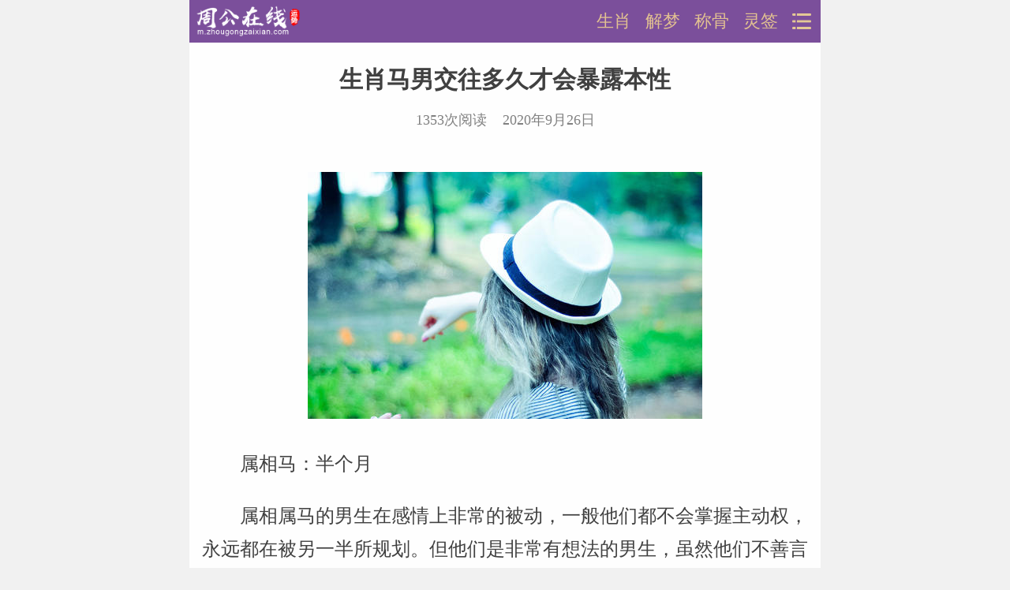

--- FILE ---
content_type: text/html; Charset=UTF-8
request_url: http://m.zhougongzaixian.com/shengxiao/show_126.html
body_size: 4130
content:

<!DOCTYPE html>

<html>
<head>
    <meta http-equiv="Content-Type" content="text/html; charset=utf-8" />
<meta name="viewport" content="width=device-width,initial-scale=1.0, minimum-scale=1.0, maximum-scale=1.0, user-scalable=no" />
<meta name="format-detection" content="telephone=no" />                     <!-- 不识别邮件和不把数字识别为电话号码 -->
<meta http-equiv="Cache-Control" content="no-siteapp" />                    <!-- 禁止百度转码 -->
<link rel="Icon" href="/Style/Images/favicon.png" />                    <!-- 浏览器图标 -->
<link rel="stylesheet" type="text/css" href="/Style/Public.css?v=29" />
<link rel="stylesheet" href="//at.alicdn.com/t/font_1137157_pnk0qfdxr4r.css" />


<script language="javascript" type="text/javascript" src="/Js/Jquery.js"></script>
<script language="javascript" type="text/javascript" src="/Js/Public.js?v=15"></script>
<script language="javascript" type="text/javascript" src="/Js/ad.js?v=28"></script>
<script>
var _hmt = _hmt || [];
(function() {
  var hm = document.createElement("script");
  hm.src = "https://hm.baidu.com/hm.js?1282dd3a72818cbbe2408d61aa53c43e";
  var s = document.getElementsByTagName("script")[0]; 
  s.parentNode.insertBefore(hm, s);
})();
</script>





    <title>生肖马男交往多久才会暴露本性__周公在线</title>
	<meta name="keywords" content="生肖马男交往多久才会暴露本性," />
    <meta name="description" content="，属相马：半个月
属相属马的男生在感情上非常的被动，一般他们都不会掌握主动权，永远都在被另一半所规划">
    <link rel="canonical" href="http://www.zhougongzaixian.com/shengxiao/show_126.html">
</head>

<body>
	<header class="Head" id="Head">
    <div class="Logo">
    	<a href="/"><img src="/Style/Images/Logo.png" alt="周公在线m.zhougongzaixian.com"></a>
    </div>
    <div class="RightNav">
        <a href="javascript:TopRightNav();" class="Move"></a>
        <a href="/chouqian/">灵签</a>
        <a href="/chenggu/">称骨</a>
        <a href="/jiemeng/">解梦</a>
        <a href="/shengxiao/">生肖</a>
    </div>
    <div class="TopNav" id="TopNav">
        <ul>
            <li><a href="/">网站首页</a></li>
            <li><a href="/jiemeng/">周公解梦</a></li>
            <li><a href="/chenggu/">称骨算命</a></li>
            <li><a href="/shengxiao/">十二生肖</a></li>
            <li><a href="/shengxiao/peidui/">生肖配对</a></li>
            <li><a href="/shengxiao/yunshi/">生肖运势</a></li>
            <li><a href="/fengshui/">风水知识</a></li>
            <li><a href="/chouqian/guanying/">观音灵签</a></li>
            <li><a href="/chouqian/caishengye/">财神灵签</a></li>
            <li><a href="/chouqian/yuelao/">月老灵签</a></li>
            <li><a href="/peidui/">姓名配对</a></li>
            <li><a href="/xingming/">姓名测试</a></li>
        </ul>
    </div>
</header>
    <article class="Body ShowBox">
    	<div class="ShowTitle">
            <h1>生肖马男交往多久才会暴露本性</h1>
            <span>
                1353次阅读&nbsp;&nbsp;&nbsp;&nbsp;2020年9月26日
            </span>
        </div>
    	<div class="ShowContent" id="ShowContent">
			
            <p class="ShowImages">
                <img src="/UpData/shengxiao/big/2020921155503.jpg" alt="生肖马男交往多久才会暴露本性" />
            </p>
            <p>属相马：半个月</p>
<p>属相属马的男生在感情上非常的被动，一般他们都不会掌握主动权，永远都在被另一半所规划。但他们是非常有想法的男生，虽然他们不善言辞，但心里却有着宽广的六合，他们不愿自己的生活被别人指手画脚，所以在往来半个月后，他们一般会无法忍受另一半对自己的管制，而挑选露出自己的本性。</p>
                <p><a href="/shengxiao/show_442.html" title="属马2022年运势及运程">属马2022年运势及运程</a></p>
				
                <p><a href="/shengxiao/show_697.html" title="马在2022年犯太岁吗 属马人在虎年运势分析">马在2022年犯太岁吗 属马人在虎年运势分析</a></p>
				
                <p><a href="/shengxiao/show_505.html" title="2022年属马犯太岁是什么意思，如何化解">2022年属马犯太岁是什么意思，如何化解</a></p>
				
                <p><a href="/shengxiao/show_116.html" title="2021年属马害太岁是什么意思？如何化解">2021年属马害太岁是什么意思？如何化解</a></p>
				
                
                
            <script language="javascript" type="text/javascript">Web_AD("test_taobao","bmf")</script>
            <div class="ShowMove" id="ShowMove" style="display:block;">
                <div class="Move_Top"></div>
                <div class="Move_Bot"><div class="Mbtn" onClick="checkMove()">展开阅读全文</div></div>
            </div>
        </div>
    </article>
    <div class="PageBox">
        <div class="PageTitle">
            <div class="TitleText" style="color:#f76e8c">猜你喜欢</div>
        </div>
        <div class="PageList">
            <ul>
                <li>
                    <a href="/shengxiao/yunshi/" title="十二生肖运势">
                        <div class="P-Pic"><img src="/Style/images/yunshi.jpg" alt="十二生肖运势" /></div>
                        <div class="P-Title">
                            <h4>你的2022年生肖运势到底如何？</h4>
                            <div class="P-Info">
                                <span class="P-Look">95218阅读</span>
                                <span class="P-Date">2025/11/5</span>
                            </div>
                        </div>
                    </a>
                </li>
                <li>
                    <a href="/shengxiao/peidui/" title="生肖配对">
                        <div class="P-Pic"><img src="/Style/images/peidui.jpg" alt="生肖配对" /></div>
                        <div class="P-Title">
                            <h4>你想知道十二生肖中，你的生肖和谁最配吗？</h4>
                            <div class="P-Info">
                                <span class="P-Look">78952阅读</span>
                                <span class="P-Date">2025/11/5</span>
                            </div>
                        </div>
                    </a>
                </li>
                <li>
                    <a href="/fengshui/show_196.html" title="运气不好化解小妙招转运最佳方法（必读）">
                        <div class="P-Pic"><img src="/UpData/fengshui/202012995639.jpg" alt="运气不好化解小妙招转运最佳方法（必读）" /></div>
                        <div class="P-Title">
                            <h4>运气不好化解小妙招转运最佳方法（必读）</h4>
                            <div class="P-Info">
                                <span class="P-Look">3868阅读</span>
                                <span class="P-Date">12月9日</span>
                            </div>
                        </div>
                    </a>
                </li>
				
                <li>
                    <a href="/fengshui/show_190.html" title="你可能还不知道红包放在枕头下也能催旺财法转运">
                        <div class="P-Pic"><img src="/UpData/fengshui/2020831132919.jpg" alt="你可能还不知道红包放在枕头下也能催旺财法转运" /></div>
                        <div class="P-Title">
                            <h4>你可能还不知道红包放在枕头下也能催旺财法转运</h4>
                            <div class="P-Info">
                                <span class="P-Look">5523阅读</span>
                                <span class="P-Date">8月31日</span>
                            </div>
                        </div>
                    </a>
                </li>
				
                <li>
                    <a href="/fengshui/show_96.html" title="影响自身财运的破财小动作">
                        <div class="P-Pic"><img src="/UpData/fengshui/2020828161336.jpg" alt="影响自身财运的破财小动作" /></div>
                        <div class="P-Title">
                            <h4>影响自身财运的破财小动作</h4>
                            <div class="P-Info">
                                <span class="P-Look">3071阅读</span>
                                <span class="P-Date">8月28日</span>
                            </div>
                        </div>
                    </a>
                </li>
				
                <li>
                    <a href="/fengshui/show_42.html" title="招财旺运的8种风水摆件">
                        <div class="P-Pic"><img src="/UpData/fengshui/2020828131958.jpg" alt="招财旺运的8种风水摆件" /></div>
                        <div class="P-Title">
                            <h4>招财旺运的8种风水摆件</h4>
                            <div class="P-Info">
                                <span class="P-Look">2796阅读</span>
                                <span class="P-Date">8月28日</span>
                            </div>
                        </div>
                    </a>
                </li>
				
            </ul>
        </div>
    </div>
    <script language="javascript" type="text/javascript">Web_AD("sjl_3","taobao")</script>
    <div class="PageBox">
        <div class="PageTitle">
            <div class="TitleText" style="color:#f76e8c">热门频道</div>
        </div>
        <div class="Bottom_Nav">
        	<ul>
                <li><a href="/shengxiao/peidui/" style="color:#F00">生肖配对</a></li>
                <li><a href="/chouqian/">抽签灵签</a></li>
                <li><a href="/chenggu/" style="color:#ff008a">称骨算命</a></li>
                <li><a href="/fengshui/">风水知识</a></li>
                <li><a href="/chouqian/guanying/">观音灵签</a></li>
                <li><a href="/chouqian/caishengye/" style="color:#009984">财神灵签</a></li>
                <li><a href="/peidui/">姓名配对</a></li>
                <li><a href="/shengxiao/yunshi/">生肖运势</a></li>
                <li><a href="/chouqian/yuelao/" style="color:#F60">月老灵签</a></li>
                <li><a href="/jiemeng/">周公解梦</a></li>
                <li><a href="/shengxiao/">十二生肖</a></li>
                <li><a href="/xingming/" style="color:#6541e9">姓名测试</a></li>
            </ul>
            <div class="Clear"></div>
        </div>
    </div>
    <script language="javascript" type="text/javascript">Web_AD("daliu","s_1")</script>
    <div class="PageBox">
        <div class="PageTitle">
            <div class="TitleText" style="color:#f76e8c">相关阅读</div>
        </div>
        <div class="Bottom_List">
        	<ul>
                
					<li style="border:0"><a href="/shengxiao/show_116.html" title="2021年属马害太岁是什么意思？如何化解">2021年属马害太岁是什么意思？如何化解</a></li>
				
					<li ><a href="/shengxiao/show_31.html" title="属马人2021年戴什么吊坠和手链">属马人2021年戴什么吊坠和手链</a></li>
				
					<li ><a href="/shengxiao/show_104.html" title="2021年属马人幸运色">2021年属马人幸运色</a></li>
				
					<li ><a href="/shengxiao/show_505.html" title="2022年属马犯太岁是什么意思，如何化解">2022年属马犯太岁是什么意思，如何化解</a></li>
				
					<li ><a href="/shengxiao/show_442.html" title="属马2022年运势及运程">属马2022年运势及运程</a></li>
				
					<li ><a href="/shengxiao/show_749.html" title="2022年生肖马两喜指什么 吉星高照收益倍增">2022年生肖马两喜指什么 吉星高照收益倍增</a></li>
				
            </ul>
            <div class="Clear"></div>
        </div>
    </div>
    <div class="PageBox">
        <div class="PageTitle">
            <div class="TitleText" style="color:#f76e8c">热门推荐</div>
        </div>
        <div class="PageList">
            <ul>
                
                <li>
                    <a href="/shengxiao/show_840.html" title="属狗的人在虎年的运势怎么样 感情圆满工作上困难多">
                        <div class="P-Pic"><img src="/UpData/shengxiao/202221523458.jpeg" alt="属狗的人在虎年的运势怎么样 感情圆满工作上困难多" /></div>
                        <div class="P-Title">
                            <h4>属狗的人在虎年的运势怎么样 感情圆满工作上困难多</h4>
                            <div class="P-Info">
                                <span class="P-Look">4568阅读</span>
                                <span class="P-Date">2月15日</span>
                            </div>
                        </div>
                    </a>
                </li>
                
                <li>
                    <a href="/shengxiao/show_839.html" title="属狗的人在虎年的运势怎么样 注意身体健康">
                        <div class="P-Pic"><img src="/UpData/shengxiao/202221523317.jpeg" alt="属狗的人在虎年的运势怎么样 注意身体健康" /></div>
                        <div class="P-Title">
                            <h4>属狗的人在虎年的运势怎么样 注意身体健康</h4>
                            <div class="P-Info">
                                <span class="P-Look">4571阅读</span>
                                <span class="P-Date">2月15日</span>
                            </div>
                        </div>
                    </a>
                </li>
                
				<li><script language="javascript" type="text/javascript">Web_AD("sjl","taobao")</script></li>
				
                <li>
                    <a href="/shengxiao/show_838.html" title="2022年生肖鸡的幸运颜色 黄色旺财运">
                        <div class="P-Pic"><img src="/UpData/shengxiao/2022214124017.jpeg" alt="2022年生肖鸡的幸运颜色 黄色旺财运" /></div>
                        <div class="P-Title">
                            <h4>2022年生肖鸡的幸运颜色 黄色旺财运</h4>
                            <div class="P-Info">
                                <span class="P-Look">4616阅读</span>
                                <span class="P-Date">2月14日</span>
                            </div>
                        </div>
                    </a>
                </li>
                
                <li>
                    <a href="/shengxiao/show_837.html" title="属猴的几点出生有福气 最好的出生月份">
                        <div class="P-Pic"><img src="/UpData/shengxiao/2022214123803.jpeg" alt="属猴的几点出生有福气 最好的出生月份" /></div>
                        <div class="P-Title">
                            <h4>属猴的几点出生有福气 最好的出生月份</h4>
                            <div class="P-Info">
                                <span class="P-Look">4853阅读</span>
                                <span class="P-Date">2月14日</span>
                            </div>
                        </div>
                    </a>
                </li>
                
                <li>
                    <a href="/shengxiao/show_836.html" title="属猴十月出生的人命运如何 事业有“红鸾”吉星拱照">
                        <div class="P-Pic"><img src="/UpData/shengxiao/2022214123641.jpeg" alt="属猴十月出生的人命运如何 事业有“红鸾”吉星拱照" /></div>
                        <div class="P-Title">
                            <h4>属猴十月出生的人命运如何 事业有“红鸾”吉星拱照</h4>
                            <div class="P-Info">
                                <span class="P-Look">4329阅读</span>
                                <span class="P-Date">2月14日</span>
                            </div>
                        </div>
                    </a>
                </li>
                
            </ul>
        </div>
    </div>
    <div class="PageBack" id="PageBack">
	<div><a href="/" title="返回首页"><i class="iconfont iconshouye"></i></a></div>
	<div><a href="javascript:float_btn();"><i class="iconfont iconzhiding"></i></a></div>
</div>
<footer class="Bttom">
    Copyright © zhougongzaixian.com Inc. All rights reserved
    <span style="display:none"><script type="text/javascript" src="https://s5.cnzz.com/z_stat.php?id=1277695170&web_id=1277695170"></script></span>
<!-- Global site tag (gtag.js) - Google Analytics -->
<script async src="https://www.googletagmanager.com/gtag/js?id=G-J0C5YXL3XW"></script>
<script>
  window.dataLayer = window.dataLayer || [];
  function gtag(){dataLayer.push(arguments);}
  gtag('js', new Date());

  gtag('config', 'G-J0C5YXL3XW');
</script>
</footer>
</body>
</html>


--- FILE ---
content_type: text/css
request_url: http://m.zhougongzaixian.com/Style/Public.css?v=29
body_size: 6406
content:
@charset "utf-8";
	@media screen and (min-width:441px) {
		:root { font-size: 60px; }
	}
	@media screen and (min-width:415px) and (max-width:440px) {
		:root { font-size: 54px; }
	}
	@media screen and (min-width:361px) and (max-width:414px) {
		:root { font-size: 47px; }
	}
	@media screen and (max-width:360px) {
		:root { font-size: 40px; }
	}
	html{margin: auto;width: 100%;max-width: 800px; min-width: 320px;}
/* Reset */
	body,div,p,ul,ol,dl,dt,dd,li,form,input,table,img,h1,h2,h3,h4,h5,h6,textarea,span{ margin:0;padding:0;font-family:'微软雅黑';}
	body, td, th{font-size:.6rem; color:#333333; }
	body {font-family: 'STHeiti', 'Microsoft YaHei', Helvetica, Arial, sans-serif;color: #404040; font-size: 0.4rem;background: #f1f1f1;}
	table{ border-collapse:collapse; border-spacing:0;}
	img{ border:0;}
	ul, ol, li{ list-style:none;}	
	textarea{ width:98%; word-break:break-all; table-layout:fixed;resize:none;padding:3px 0 0 6px;font-size:.6rem;}	
	label{ cursor:pointer;}
	input {-webkit-appearance: none;}
	
/* Link */
	a{text-decoration:none; color:#333}
	a:link{ text-decoration:none;}
	a:visited{ text-decoration:none;}
	a:hover{ text-decoration: none;}
	a:active{ text-decoration:none;}
	a.Blue:link, a.Blue:visited, a.Blue:hover, a.Blue:active { color:#0469BE;}
		
/* Layout */
	.Clear { clear:both; padding:0; margin:0; line-height:0; width:0; height:0; font-size:1px; visibility:hidden; overflow:hidden; content:"."; width:100%;}
	input::-webkit-search-cancel-button{display: none;} 

/* Head */

	.Head{width:100%;max-width:800px;min-width:320px;height:0.9rem;position: fixed; z-index:999;background:#7b4f9b;top:0;}
	.Head .Logo{height:0.9rem;float:left;}
	.Head .Logo img{height:0.7rem; margin-top:.1rem; margin-left:.1rem;}
	.Head .RightNav{float:right;}
	.Head .RightNav a{color:#FFF; font-size:.36rem;text-decoration:none; color:#e2c191; line-height:.9rem; display:block; margin-right:.3rem; float:right}
	.Head .RightNav .Move{background:url(Images/move.png) 0 0 no-repeat; background-size:100%;height:.4rem; width:.4rem; margin-top:.28rem;margin-right:.2rem;}
	.Head .TopNav{width:100%; background:#FFF; position:absolute; right:0;top:.9rem; padding:.2rem 0; display:none;}
	.Head .TopNav ul li{float:left; width:25%; height:.65rem; text-align:center; line-height:.65rem;}
	.Head .TopNav ul li a{ font-size:.36rem;}
	
	.Body{ margin-top:0.9rem}
	
	/* focus_pic */
	.slide{clear:both;position:relative;z-index:0;width:100%;max-width:800px; min-width:320px;margin:0 auto 0 auto;overflow:hidden;}
	.slide-box{ width:100%;height:100%; margin:0 auto;position:relative; overflow:hidden}
	.slide .slide-ul{position:absolute;z-index:1;left:0;width:10000px;}
	.slide .slide-ul li{float:left;display:block; text-align:center;}
	.slide .slide-ul li img{display:block;width:100%;}
	.slide .title-box{ width:96%; padding:0 2%; z-index:999; height:30px; line-height:30px; color:#fff; font-size:14px; background:linear-gradient(to top, rgba(33,33,33,0.9), rgba(33,33,33,0)); position:absolute; left:0; bottom:0;}
	.slide .circle{ float:right;}
	.slide .title{ float:left; display:inline-block;}
	.slide .circle em{ display:inline-block; width:5px; height:5px; margin-left:5px; background-color:#fff; border-radius:50%;}
	.slide .circle .active{ background-color:#f00}
	
	.Nav,.SX_Nav{background:#ffffff;padding-bottom:.2rem;}
	.Nav ul li,.SX_Nav ul li{float:left; width:20%; margin-top:.2rem;}
	.Nav ul li a,.SX_Nav ul li a{display:block; width:100%;color:#666;}
	.Nav ul li i,.SX_Nav ul li i{display:block;border-radius:20%; margin:auto; width:1rem; height:1rem; line-height:1rem; text-align:center; font-size:.7rem; color:#FFF}
	.Nav ul li span,.SX_Nav ul li span{display:block;text-align:center; width:100%;font-size:.3rem; line-height:.5rem;}
	.Nav ul li i.iconpeidui,.Nav ul li i.iconceshi{font-size:.6rem;}
	
	.SX_Nav ul li{float:left; width:16.6%; margin-top:.2rem;}
	.SX_Nav ul li a{display:block; width:100%;color:#666;}
	.SX_Nav ul li i{display:block;border-radius:30%; margin:auto; width:1rem; height:1rem; line-height:1rem; text-align:center; font-size:.7rem; color:#FFF}
	.SX_Nav ul li span{display:block;text-align:center; width:100%;font-size:.33rem; line-height:.5rem;}
	
	.PageBox{background:#ffffff; margin-top:.18rem; padding:.1rem .2rem;}
	.PageBox .PageTitle{border-bottom:1px solid #efefef; line-height:1rem;height:1rem;}
	.PageBox .PageTitle .TitleText{color:#b66fe5;float:left;height:1rem; overflow:hidden; width:20%; font-weight:bold}
	.PageBox .PageTitle .TitleNav{float:left;text-align:right;height:1rem; overflow:hidden; width:80%;}
	.PageBox .PageTitle .TitleNav span{color:#efefef; font-size:.35rem; padding:0 .1rem;}
	.PageBox .PageTitle .TitleNav a{color:#666; font-size:.35rem;}
	.PageBox .PageList ul li{display:block;height:1.8rem;padding:0.3rem 0;border-bottom:1px solid #efefef;overflow: hidden;}
	.PageBox .PageList ul li a{display:block;height:1.8rem;}
	.PageBox .PageList ul li .P-Pic{float:left;display:block;width:2.8rem;height:1.8rem; margin-right:0.24rem;overflow: hidden;}
	.PageBox .PageList ul li .P-Pic img{width:110%;}
	.PageBox .PageList ul li .P-Title{float:left; width:100%; margin-left:-3.04rem;height:1.8rem;}
	.PageBox .PageList ul li .P-Title h4{padding-left:3.2rem; font-weight:normal;font-size: 0.4rem; height:1.3rem;}
	.PageBox .PageList ul li .P-Info{padding-left:3.2rem;}
	.PageBox .PageList ul li span{display:inline-block; height:.5rem; line-height:.5rem; font-size:.25rem; color:#999}
	.PageBox .PageList ul li .P-Look{ float:left}
	.PageBox .PageList ul li .P-Date{ float:right}
	.PageBox .PageMove{height:.75rem;}
	.PageBox .PageMove a{height:.75rem; display:block; width:100%; text-align:center; line-height:.75rem; color:#ccc; font-size:.35rem;}
	
	.JieMengSearch,.ShengXiaoSearch{margin-top:.18rem;height:.8rem;}
	.JieMengSearch input.Text{float:left;width:75%;border-radius:.4rem 0 0 .4rem;border:0;background:#a675b6;height:.8rem;color:#fff; font-size:.35rem;text-indent:.3rem;}
	.JieMengSearch input.Btn{float:left; width:25%;border-radius:0 .4rem .4rem 0;border:0;background:#915da0;height:.8rem;color:#fff000;font-size:.35rem;}
	.ShengXiaoSearch select{float:left;width:37.5%;border-radius:.4rem 0 0 .4rem;border:0;background:#ff85a0;height:.8rem;color:#fff; font-size:.35rem;text-indent:.3rem;}
	.ShengXiaoSearch input.Btn{float:left; width:25%;border-radius:0 .4rem .4rem 0;border:0;background:#f76e8c;height:.8rem;color:#fffc00;font-size:.35rem;}
	.ChengGuSearch{margin-top:.18rem;height:1.8rem;}
	.ChengGuSearch input.Text{float:left;width:33%;border:0;border-radius:.4rem 0 0 .4rem;background:#88c000;height:.8rem;color:#fff; font-size:.35rem;text-indent:.3rem; margin-bottom:2px;}
	.ChengGuSearch select{float:left;width:33%;border:0;background:#88c000;height:.8rem;color:#fff; font-size:.35rem;text-indent:.2rem;margin-bottom:2px;}
	.ChengGuSearch input.Btn{float:left; width:33%;border:0;border-radius:0 .4rem .4rem 0;background:#77a800;height:.8rem;color:#fffc00;font-size:.35rem;margin-bottom:2px;}
	
	.PageBack{position:fixed;right:0;bottom:1rem; display:none; z-index:99}
	.PageBack div{width:.8rem; height:.8rem;line-height:.8rem; margin-bottom:.2rem;opacity:0.7;filter:alpha(opacity=70);border-radius:50%; background:#000; text-align:center; }
	.PageBack div i{color:#FFF;font-size:.6rem;}
	.Bttom{ height:1rem; width:100%;text-align:center; background-color:#666; color:#FFF;line-height:1rem;border-top:#999 1px solid;font-size:.3rem;}
	
	.Top_Search{height:1.4rem; background:url(Images/Top_Bg_1.jpg) left bottom no-repeat; background-size:100%; padding:.5rem;}
	.Top_Search input.Text{float:left;width:75%;border-radius:.4rem 0 0 .4rem;border:#fff 1px solid;background:#fff;height:.8rem;color:#ccc; font-size:.35rem;text-indent:.3rem;}
	.Top_Search input.Btn{float:left; width:25%;border-radius:0 .4rem .4rem 0;border:0;background:#6f4d00;height:.8rem;color:#fff;font-size:.35rem;}
	.Top_Search select{float:left;width:75%;border-radius:.4rem 0 0 .4rem;border:#fff 1px solid;background:#fff;height:.8rem;color:#999; font-size:.35rem;text-indent:.3rem;}
	.Top_Search .NoRadius{border-radius:0;}
	.Top_Search .SearchLeft{float:left; width:65%;}
	.Top_Search .SearchRight{float:right; width:35%;}
	.PageSearch{ padding:.1rem 0;}
	.PageSearch select{float:left;width:75%;border-radius:.4rem 0 0 .4rem;border:0;background:#ff85a0;height:.8rem;color:#fff; font-size:.35rem;text-indent:.3rem;}
	.PageSearch .NoRadius{border-radius:0;}
	.PageSearch input.Btn{float:left; width:25%;border-radius:0 .4rem .4rem 0;border:0;background:#f76e8c;height:.8rem;color:#fff000;font-size:.35rem;}
	
	.PageInfo{background:#fff; padding:.2rem 0;}
	.PageInfo h1,.PageInfo h2,.PageInfo h3{ font-size:.5rem; text-align:center;padding:.2rem 0; color:#f76e8c}
	.PageInfo p{ text-indent:.7rem; line-height:.6rem; font-size:.35rem; padding:0 .2rem;}
	.PageInfo .A_List{ margin-left:1%;}
	.PageInfo .A_List a{background: #fffcf8;color: #f76e8c;float: left;height:.6rem;font-size:.35rem;width:18%;text-align: center; line-height:.6rem;border-radius:.1rem;margin-left:1%; margin-bottom: .3rem; border: #f3f0eb 1px solid;text-decoration: none;}
	
	.PageBox .Test_Title{font-size:.35rem;border-bottom:#f1f1f1 1px solid; padding:.1rem 0; line-height:.7rem; color:#999}
	.PageBox .Test_Title .TitleText{color:#f76e8c; font-size:.4rem; display:block;}
	.PageBox .PageShow{font-size:.35rem; padding:.2rem 0;}
	
	.ChouQianBtn{background:#fff; margin-bottom:.2rem;}
	.ChouQianBtn .Cq_Dong{text-align:center; width:3rem; margin:auto;}
	.ChouQianBtn .Cq_Dong img{width:100%;}
	.ChouQianBtn .QianWen,.ChouQianBtn .QianBtn{text-align:center; width:100%;}
	.ChouQianBtn .QianWen img{width:20%;}
	.ChouQianBtn .QianWen span{ color:#F00;}
	.ChouQianBtn .QianBtn{ padding:.3rem 0;}
	.ChouQianBtn .QianBtn input{height:.7rem;line-height:.7rem;background: #f76e8c;border: 0;width:25%;color: #FFF;border-radius:.35rem;font-size:.4rem;}
	.ChouQianBtn .D_Js{animation:chouqian 1s ease-in-out infinite;}
	@-webkit-keyframes chouqian
	{
	0%		{transform: rotate(20deg);}
	25%		{transform: rotate(-20deg);}
	50%		{transform: rotate(20deg);}
	75%		{transform: rotate(-20deg);}
	100%	{transform: rotate(20deg);}
	}
	@keyframes chouqian
	{
	0%		{transform: rotate(20deg);}
	25%		{transform: rotate(-20deg);}
	50%		{transform: rotate(20deg);}
	75%		{transform: rotate(-20deg);}
	100%	{transform: rotate(20deg);}
	}
	
	.JM_Nav{background:#fff; padding-bottom:.2rem;}
	.JM_Nav ul li{float:left; width:20%; margin-top:.2rem;}
	.JM_Nav ul li a{display:block; width:100%;color:#666;}
	.JM_Nav ul li i{display:block;border-radius:30%; margin:auto; width:1rem; height:1rem; line-height:1rem; text-align:center; font-size:.7rem; color:#FFF}
	.JM_Nav ul li span{display:block;text-align:center; width:100%;font-size:.33rem; line-height:.5rem;}
	.JM_Nav ul li i.iconpeidui,.JM_Nav ul li i.iconceshi{font-size:.60rem;}
	.JM_Nav ul li i.iconrenwu{background:#5ba0ff}
	.JM_Nav ul li i.icondongwu{background:#bbd84a}
	.JM_Nav ul li i.iconzhiwu{background:#ff6d6d}
	.JM_Nav ul li i.iconwupin{background:#ffd100}
	.JM_Nav ul li i.iconyundong{background:#f88e66}
	.JM_Nav ul li i.iconshenghuo{background:#eb77b7}
	.JM_Nav ul li i.iconziranlei{background:#72cdc6}
	.JM_Nav ul li i.iconshenggui{background:#56a9ef}
	.JM_Nav ul li i.iconjianzhu{background:#ff6d6d}
	.JM_Nav ul li i.iconmengxiangtubiao{background:#bbd84a}
	
	.JM_Hot{background:#fff; padding:0 .2rem;}
	.JM_Hot ul li{float:left; width:30%; height:.8rem; line-height:.8rem; overflow:hidden; text-align:center;border-radius:.1rem;border:#f1f1f1 1px solid;margin:1.3%;}
	.JM_Hot ul li a{font-size:.35rem; color:#999}
	
	.SX_Top{}
	.SX_Top dl dt{float:left; width:30%}
	.SX_Top dl dt img{ width:100%;}
	.SX_Top dl dd{float:left; width:70%}
	.SX_Top dl dd .SX_Title{ padding:.1rem 0;}
	.SX_Top dl dd .SX_Title h1{font-size:.6rem; color:#ff85a0}
	.SX_Top dl dd .SX_Year{font-size:.3rem; color:#999;line-height:.5rem;}
	.SX_Top dl dd .SX_Year span{display:inline-block; width:25%;}
	.SX_Btn{height:.8rem;}
	.SX_Btn ul li{width:33.33%; float:left; height:.8rem;}
	.SX_Btn ul li a{display:block;height:.8rem; line-height:.8rem;width:95%; margin:auto; font-size:.3rem; color:#fff; background:#f88e66; text-align:center;border-radius:.1rem;}
	.SX_Show{font-size:.35rem; text-indent:.8rem; line-height:.7rem; padding:.2rem 0;border-bottom:#e2c191 1px dashed; margin-bottom:.2rem;}
	.SX_Class_Box{padding:.2rem 0;}
	.SX_Class_Box h4{float:left;width:10%;height:.55rem;line-height:.55rem;overflow: hidden;text-align: center; border-radius:.1rem;font-size:.3rem;font-weight: normal;background: #eeeeee;color: #777777;}
	.SX_Class_Box p{float:right;width:88%;font-size:.35rem;line-height:.6rem;}
	.SX_Class_Box p a{text-decoration: underline;color: #06F;font-size:.35rem;}
	
	.SX_PeiDui{background:#fff; padding:0 .2rem;}
	.SX_PeiDui h1{ text-align:center; padding:.3rem 0; font-size:.45rem;}
	.SX_PeiDui ul li{margin-top:1rem; margin-bottom:.3rem;}
	.SX_PeiDui ul li .SX_P_Top{background: #ffecec;border-radius:.1rem;position: relative; padding-left:.2rem; height:2rem;}
	.SX_PeiDui ul li .SX_Head{float:left;position:relative; top:-.7rem; width:15%; height:2.2rem;}
	.SX_PeiDui ul li .SX_Head div{width:100%;background: #f9dddd;border:#fff 2px solid;border-radius:50%;}
	.SX_PeiDui ul li .SX_Head div img{width:90%;margin:5%; display:block;}
	.SX_PeiDui ul li .SX_Head span{ width:100%; display:block; line-height:1rem; font-size:.4rem; text-align:center;}
	.SX_PeiDui ul li .SX_VS{float:left;position:relative; top:-.7rem; padding-top:1.35rem;line-height:1rem; font-size:.3rem; color:#999;height:.7rem;}
	.SX_PeiDui ul li .SX_FengShu{float:right;width:62%;}
	.SX_PeiDui ul li .SX_FengShu .SX_T_Number{font-size:.3rem;}
	.SX_PeiDui ul li .SX_FengShu .SX_T_Number strong{font-size:.7rem; color:#ff1b76; font-weight:normal;}
	.SX_PeiDui ul li .SX_FengShu .SX_T_Number .He{display:inline-block; background:#ff1b76;border-radius:1rem; color:#FFF;font-size:.3rem; padding:0 .1rem; margin-left:.2rem;}
	.SX_PeiDui ul li .SX_FengShu .SX_T_Text{font-size:.3rem;}
	.SX_PeiDui ul li .SX_R_Top{position:absolute; top:-.35rem;right:-.25rem;width:1.5rem; height:.75rem; font-size:.3rem; padding-top:.25rem; text-align:center; line-height:.75rem; color:#FFF;}
	.SX_PeiDui ul li .NanNv{ margin-top:.2rem; margin-bottom:.5rem;}
	.SX_PeiDui ul li .NanNv .DuiBi{color:#999;font-size:.35rem;}
	.SX_PeiDui ul li .NanNv .DuiBi span{display: inline-block;height:.7rem;line-height:.7rem;padding:0 .1rem;border-radius:.1rem;font-weight: bold;}
	.SX_PeiDui ul li .NanNv .Nan{background: #edf6ff;color: #47a1ff;}
	.SX_PeiDui ul li .NanNv .Nv{background: #fff4f4;color: #ed4141;}
	.SX_PeiDui ul li .NanNv p{ margin-bottom:.3rem; font-size:.35rem; margin-top:.1rem; color:#666}
	.SX_PeiDui ul li .NanNv p a{text-decoration: underline;color: #06F;font-size:.35rem;}
	.SX_A_PeiDui{background:#fff; padding:0 .2rem;}
	.SX_PeiDui_VS{height:2.8rem; background: url(Images/sxpair_card.jpg) 0 0 repeat-x;margin-top:1rem;border-radius:.2rem;position:relative;}
	.SX_PeiDui_VS .sNanBox{position:absolute;left:.5rem; top:-.7rem;width:1.8rem;}
	.SX_PeiDui_VS .sNvBox{position:absolute;right:.6rem; top:-.7rem;width:1.8rem;}
	.SX_PeiDui_VS .sNanBox .ShuXiang,.SX_PeiDui_VS .sNvBox .ShuXiang{width:1.8rem;height:1.8rem;border-radius:50%;border:#fff 2px solid; overflow:hidden;}
	.SX_PeiDui_VS .sNanBox .ShuXiang img,.SX_PeiDui_VS .sNvBox .ShuXiang img{width:1.8rem;}
	.SX_PeiDui_VS .sNanBox span,.SX_PeiDui_VS .sNvBox span{ display:block; text-align:center; font-size:.35rem; color:#FFF; width:100%;}
	.SX_PeiDui_VS .StarRating{padding:0 2.6rem; margin:auto; color:#FFF;}
	.SX_PeiDui_VS .StarRating .SRbox{width:100%; font-size:.9rem; text-align:center}
	.SX_PeiDui_VS .StarRating .SRbox span{ font-size:.3rem;}
	.SX_PeiDui_VS .StarRating .SRhe{width:100%; text-align:center;height:.6rem;}
	.SX_PeiDui_VS .StarRating .SRhe span{display:inline-block; background:#fff000;border-radius:1rem; color:#ff0000;font-size:.35rem; padding:0 .2rem; margin-left:.2rem; margin:auto; height:.6rem; line-height:.6rem; overflow:hidden;}
	.SX_PeiDui_VS .BrieflyText{text-align:center;font-size:.4rem;color:#fff; line-height:1rem;}
	
	.FS_Nav{background:#fff; padding-bottom:.2rem;}
	.FS_Nav ul li{float:left; width:16.6%; margin-top:.2rem;}
	.FS_Nav ul li a{display:block; width:100%;color:#666;}
	.FS_Nav ul li i{display:block;border-radius:30%; margin:auto; width:1rem; height:1rem; line-height:1rem; text-align:center; font-size:.7rem; color:#FFF}
	.FS_Nav ul li span{display:block;text-align:center; width:100%;font-size:.33rem; line-height:.5rem;}
	.FS_Nav ul li i.iconjujia{background:#5ba0ff}
	.FS_Nav ul li i.iconshangye{background:#bbd84a}
	.FS_Nav ul li i.iconzhaocai{background:#ff6d6d}
	.FS_Nav ul li i.iconbaohu{background:#ffd100}
	.FS_Nav ul li i.iconmubei{background:#f88e66}
	.FS_Nav ul li i.iconbagua{background:#eb77b7}
	
	.FS_Hot{background:#fff; padding:0 .2rem; overflow:hidden; padding-bottom:.2rem;}
	.FS_Hot ul li{float:left; width:22%; height:.8rem; line-height:.8rem; overflow:hidden; text-align:center;border-radius:.1rem;border:#f1f1f1 1px solid;margin:1.2%;}
	.FS_Hot ul li a{font-size:.35rem; color:#999}
	
	.LinkList{ padding-top:.2rem; width:100%;}
	.LinkList a{font-size:.25rem; display:block; width:20%; float:left; overflow:hidden; height:.6rem; line-height:.6rem; color:#999}
	
	.Paging{background:#fff;height:1rem; text-align:center; padding-top:.2rem}
	.Paging .ipBox{ display:inline-block;}
	.Paging .ipBox ul li{height:.6rem;  color:#666; float:left;margin:0 .1rem; }
	.Paging .ipBox ul li a{border-radius:.1rem;text-decoration:none; height:.6rem;line-height:.6rem; display:block; background-color:#FFF; border:#dddddd 1px solid; padding:0 .15rem;color:#666; font-size:.35rem;}
	.Paging .ipBox ul li a.Check{ background-color:#7b4f9b; color:#FFF; border:#7b4f9b 1px solid;}
	
	/* show */
	.ShowBox{padding:0 .26rem;background-color: #fefefe;}
	.ShowTitle{padding-top: 0.45rem;padding-bottom: 0.4rem; text-align:center}
	.ShowTitle h1{font-size: 0.5rem;font-weight: bold;color: #404040;line-height: 0.68rem;padding-bottom: 0.22rem;}
	.ShowTitle span{display: block; height: 0.6rem;line-height: 0.6rem;font-size: 0.3rem;color: #808080;overflow: hidden;}
	.ShowContent{font-size: 0.4rem;text-align: justify;word-wrap: break-word; padding-bottom:.5rem; overflow:hidden; position:relative;}
	.ShowContent .ShowImages{width:100%; margin:.2rem 0;text-indent:0;}
	.ShowContent .ShowImages img{max-width:100%; display:block; margin:auto;}
	.ShowContent p{text-indent:.8rem; padding:.2rem 0; line-height:.7rem;}
	.ShowContent a{ color:#09F; text-decoration:underline}
	.ShowContent table{width: 100%;}
	.ShowContent table tr th {background: #f3f0eb;}
	.ShowContent table tr th,.ShowContent table tr td { border: #d2cec8 1px solid;line-height:.8rem;font-size:.3rem;text-align:left; font-weight: normal;text-indent:.2rem;
}
	.ShowContent .Sx_List ul li{ margin:.5rem 0;}
	.ShowContent .Sx_List .ShengxiaoIcon{ display:block; float:left; width:20%; font-size:.35rem; padding-top:.16rem;}
	.ShowContent .Sx_List .ShengxiaoIcon i{border-radius:50%; color:#fff; font-size:1rem; text-align:center;}
	.ShowContent .Sx_List .ShengxiaoShow{ display:block; float:left; width:80%; font-size:.35rem;line-height:2em;}
	.Bottom_Nav{border-top: #ccb9d4 1px dotted;border-left: #ccb9d4 1px dotted;margin:.2rem 0;width:100%;}
	.Bottom_Nav li{width:25%;float: left;height:.8rem;}
	.Bottom_Nav a{border-bottom:#ccb9d4 1px dotted; border-right:#ccb9d4 1px dotted; display: block;height:.8rem;line-height:.8rem;text-align: center;font-size:.35rem;color: #6f657d;}
	
	.Bottom_List{width:100%;}
	.Bottom_List ul li{width:100%;height:1rem;line-height:1rem;overflow:hidden;border-top: #f1f1f1 1px solid;}
	.Bottom_List ul li a{font-size:.4rem; color:#666}
	.ChengGu_List ul li a{font-size:.35rem; color:#666}
	.ChengGu_List ul li{width:50%; float:left;}
	.BaiJiaXing_List ul li{float:left; width:12.5%;border:0;text-align:center; margin-top:.1rem; height:.65rem;}
	.BaiJiaXing_List ul li a{width:90%; display:block;border:#f1f1f1 1px solid;border-radius:.1rem;height:.6rem; line-height:.6rem; font-size:.35rem;}
	
	.CG_Box{padding:.2rem;background-color:#fefefe;}
	.CG_Box .CG_Info{ font-size:.4rem; text-align:center; line-height:.6rem;}
	.CG_Box .CG_Info span{ font-size:.35rem; color:#999}
	.CG_Box .CG_Weight{ font-size:1.5rem; text-align:center; color:#F00; font-family:Arial; margin:.2rem 0;}
	.CG_Box .CG_Weight span{ font-size:.35rem;}
	.CG_Box .CG_GuGe{text-align:center; color:#F00; line-height:.8rem; font-size:.45rem;}
	.CG_Box .CG_Show{ padding-top:.4rem;}
	.CG_Box .CG_Show dl dt{float:left;width:20%; text-align:center;height:.55rem;overflow: hidden;border-radius:.1rem;background: #eeeeee;color: #777777;}
	.CG_Box .CG_Show dl dd{float:right;width:78%; min-height:.55rem;}
	.CG_Box .CG_Show dl dt,.CG_Box .CG_Show dl dd{line-height:.55rem;font-size:.35rem; margin-top:.2rem;}
	.CG_Box .CG_Title{font-size:.5rem; text-align:center;margin:.2rem 0; border-top:#ccc 1px dotted; padding-top:.3rem;}
		
	.ChouQian{background-color:#fefefe; padding:.15rem;}
	.ChouQian ul li{float:left; width:23%; background:url(Images/bg.png) 0 0 repeat; margin:1%;border-radius:.5rem; line-height:0}
	.ChouQian ul li a img{width:100%;}
	
	.PD_Box{background-color:#fefefe; padding:.15rem;}
	.PD_Box .PD_Title{ text-align:center; font-size:.4rem;}
	.PD_Box .PD_Title span{padding:0 .2rem; color:#F00; font-weight:bold;}
	.PD_Box .PD_Feng{ text-align:center; font-size:2rem;color: #f76e8c;font-family:Arial}
	.PD_Box .PD_Feng span{ font-size:.5rem;}
	.PD_Box .PD_Message{ font-size:.35rem;color: #690; line-height:.6rem; padding:0 .3rem; font-weight:bold;}
	.PD_Box .PD_Message p{ font-weight:normal; color:#333;}
	.PD_Box .PD_Message p a{ color:#09F; text-decoration:underline}
	.PD_Box .PD_TabBox .PD_Tab{width: 100%;border: #d6c9ae 1px solid;margin:.3rem 0; background:url(Images/bg.png) 0 0 repeat;}
	.PD_Box .PD_TabBox .PD_Tab td{font-size:.35rem;line-height:.5rem;}
	.PD_Box .PD_TabBox .PD_Tab td.Td_Bg{background: #f5ede3;padding:.2rem;}
	.PD_Box .PD_TabBox .PD_Tab .Td{border: #d6c9ae 1px solid;padding:.2rem;}
	.PD_Box .PD_TabBox .PD_Tab .Td table tr td{ text-align:center;}
	.PD_Box .PD_TabBox .PD_Tab .Td p{font-size:.35rem;line-height:.5rem;height:.5rem;}
	
	/* show move*/
	.ShowContent .ShowMove { position: absolute;z-index:9;bottom: 0;left: 0;height:4.2rem;width: 100%;}
	.ShowContent .ShowMove .Move_Top { position: absolute; left: 0;top: 0;width: 100%;height:3rem;background: linear-gradient(rgba(255,255,255,0.2),rgba(255,255,255,0.8),rgba(255,255,255,1));}
	.ShowContent .ShowMove .Move_Bot {position: absolute;left: 0;top:3rem; width: 100%;background-color: #FFF;height:1.2rem;}
	.ShowContent .ShowMove .Move_Bot .Mbtn {width: 80%;font-size:.4rem;color: #fff;text-align: center;height: 1rem;line-height: 1rem;margin: auto;border-radius:.5rem;background:#7b4f9b;}
	
	.DaLiuAd{background:#FFF; margin:.2rem 0; padding:.3rem .1rem;}
	.DaLiuAd ul li{float:left; width:20%; text-align:center}
	.DaLiuAd ul li img{ width:93%}
	.DaLiuAd ul li span{color:#91570d; font-size:.35rem}
	.DaLiuAd .DL_btn{background:#FFF;padding:.3rem; padding-top:.5rem; text-align:center;}
	.DaLiuAd .DL_btn a{ display:block; width:90%; height:.8rem; text-align:center; color:#fad9af;background-color: #be1c40; line-height:.8rem; font-size:.4rem;border-radius:.5rem; margin:auto}
	
/* Print */
@media print {
	.noPrint { display:none;}
}

--- FILE ---
content_type: text/css
request_url: http://at.alicdn.com/t/font_1137157_pnk0qfdxr4r.css
body_size: 690
content:
@font-face {
  font-family: "iconfont"; /* Project id 1137157 */
  src: url('//at.alicdn.com/t/font_1137157_pnk0qfdxr4r.woff2?t=1634107006507') format('woff2'),
       url('//at.alicdn.com/t/font_1137157_pnk0qfdxr4r.woff?t=1634107006507') format('woff'),
       url('//at.alicdn.com/t/font_1137157_pnk0qfdxr4r.ttf?t=1634107006507') format('truetype');
}

.iconfont {
  font-family: "iconfont" !important;
  font-size: 16px;
  font-style: normal;
  -webkit-font-smoothing: antialiased;
  -moz-osx-font-smoothing: grayscale;
}

.iconshengxiaoyunshi:before {
  content: "\e621";
}

.iconshengxiaopeidui:before {
  content: "\e62b";
}

.iconshuhu:before {
  content: "\e64b";
}

.iconshushu:before {
  content: "\e64e";
}

.iconshushe:before {
  content: "\e64d";
}

.iconshuhou:before {
  content: "\e620";
}

.iconshugou:before {
  content: "\e651";
}

.iconshuma:before {
  content: "\e652";
}

.iconshuji:before {
  content: "\e653";
}

.iconshulong:before {
  content: "\e654";
}

.iconshuniu:before {
  content: "\e655";
}

.iconshutu:before {
  content: "\e656";
}

.iconshuzhu:before {
  content: "\e657";
}

.iconshuyang:before {
  content: "\e658";
}

.iconzhiding:before {
  content: "\e65b";
}

.icongengduo:before {
  content: "\e6e4";
}

.iconmeng:before {
  content: "\e648";
}

.iconchouqian:before {
  content: "\e61a";
}

.iconfengshui:before {
  content: "\e6d1";
}

.iconshouye:before {
  content: "\e600";
}

.iconceshi:before {
  content: "\e6d7";
}

.iconpeidui:before {
  content: "\e634";
}

.iconshengxiao:before {
  content: "\e662";
}

.iconsuanming:before {
  content: "\e66b";
}

.iconjujia:before {
  content: "\e63b";
}

.iconmubei:before {
  content: "\e60d";
}

.iconbagua:before {
  content: "\e601";
}

.iconzhaocai:before {
  content: "\e67d";
}

.iconshangye:before {
  content: "\e646";
}

.iconbaohu:before {
  content: "\e7bc";
}

.iconqingai:before {
  content: "\e636";
}

.iconmengxiangtubiao:before {
  content: "\e7a0";
}

.iconmenghuanxiyou:before {
  content: "\e60c";
}

.iconyuedu:before {
  content: "\e603";
}

.icondongwu:before {
  content: "\e606";
}

.iconrenwu:before {
  content: "\e690";
}

.iconshenggui:before {
  content: "\e625";
}

.iconzhiwu:before {
  content: "\e605";
}

.iconyundong:before {
  content: "\e609";
}

.iconshenghuo:before {
  content: "\e62c";
}

.iconziranlei:before {
  content: "\e614";
}

.iconqita:before {
  content: "\e650";
}

.iconjianzhu:before {
  content: "\e61d";
}

.iconwupin:before {
  content: "\e62a";
}



--- FILE ---
content_type: application/javascript
request_url: http://m.zhougongzaixian.com/Js/Public.js?v=15
body_size: 1841
content:
$(document).ready(function () {
	
	//获取焦点后删除输入框文字//

	$(".DelText").focus(function(e){
		val=$(this).attr("rel")
		if($(this).val()==val){
			$(this).val("")
		}
		$(this).css("color","#333")
	}).blur(function(e){
		val=$(this).attr("rel")
		if($(this).val()==""){
			$(this).val(val)
			$(this).css("color","#ccc")
		}else{
			$(this).css("color","#333")
		}
	}); 
	$("input:text").each(function(){ 
		if($(this).val()==$(this).attr("rel")){
			$(this).css("color","#ccc")
		}else{
			$(this).css("color","#333")	
		}
    }); 
	//判断是否有图片
	$("img").each(function(){ 
		if($(this).attr("src").indexOf(".") < 0 ) { 
			$(this).attr("src", "/style/Images/no_pic.jpg");  
		}
    }); 
	
	//详情页阅读更多隐藏
	if ($("#ShowContent")){ 
		if($("#ShowContent").height()>800){
			$("#ShowContent").height("800")
			$("#ShowMove").css("display","block")
		}else{
			$("#ShowMove").css("display","none")
		}
	}
});
//返回顶部滚动条
$(window).scroll(function () {
	var scrollTop = $(document).scrollTop();
	if (scrollTop > 300) {
		//float_btn_add();
		$("#PageBack").show();
		setTimeout(float_hide, 3000);
	} else {
		$("#PageBack").hide();
	}

	//停止3秒后隐藏侧边栏
	function float_hide() {
		var now_top = $(document).scrollTop();
		if (scrollTop == now_top) {
			$("#PageBack").hide();
		}
	}
});
//详情页阅读更多隐藏
function checkMove(){
	$("#ShowContent").css("height","auto")
	$("#ShowMove").css("display","none")
}

//返回顶部
function float_btn() {
	$(window).scrollTop(0);
	return false;
}
//顶部导航
function TopRightNav(){
	if($("#TopNav").css("display")=="none"){
		$("#TopNav").slideDown("fast");
	}else{
		$("#TopNav").slideUp("fast");
	}
}
//周公解梦
function JiemengSearch(){
	if($("#Key").val()==""){
		alert("请输入您梦到的内容！");
		$("#Key").focus();
		return false;
	}else{
		window.location.href="/jiemeng/search/?key="+$("#Key").val()
	}
}
//称骨算命
function ChengGuSearch(){
		if($("#MyName").val()=="" || $("#MyName").val()=="姓名" || $("#MyYear").val()=="" || $("#MyMonth").val()=="" || $("#MyDay").val()==""){
			alert("请完整填写称骨算命中的姓名、年、月、日！");
			return false;
		}else{
			window.location.href="/chenggu/search/?MyName="+escape($("#MyName").val())+"&MyGender="+$("#MyGender").val()+"&MyYear="+$("#MyYear").val()+"&MyMonth="+$("#MyMonth").val()+"&MyDay="+$("#MyDay").val()+"&MyTime="+$("#MyTime").val()
		}
}

//12生肖
function ShengXiao_PeiDui(){
	if($("#ShengXiao_Top_Peidui_1").val()!="" && $("#ShengXiao_Top_Peidui_2").val()!=""){
		window.location.href="/shengxiao/peidui/"+$("#ShengXiao_Top_Peidui_1").val()+"_"+$("#ShengXiao_Top_Peidui_2").val()+"_1/"
	}else{
		window.location.href="/shengxiao/peidui/"
	}
}
//生肖运势
function YunShi(){
	if($("#ShengXiao_Top_YunShi_1").val()!="" && $("#ShengXiao_Top_YunShi_2").val()!=""){
		window.location.href="/shengxiao/search/?yunshi_year="+$("#ShengXiao_Top_YunShi_1").val()+"&yunshi_type="+$("#ShengXiao_Top_YunShi_2").val()
	}else{
		window.location.href="/shengxiao/yunshi/"
	}
}
//生肖查询
function ShengXiaoSearch(){
	if($("#ShengXiao_Top_ShuXiang_1").val()!=""){
		window.location.href="/shengxiao/search/?year="+$("#ShengXiao_Top_ShuXiang_1").val()
	}else{
		alert("请选择您出生于哪一年");
		return false;
	}
}
//风水搜索
function FengshuiSearch(){
	if($("#Key").val()==""){
		alert("请输入风水知识关键词！");
		$("#Key").focus();
		return false;
	}else{
		window.location.href="/fengshui/search/?key="+$("#Key").val()
	}
}
//称骨算命
function ChengGuSearch(){
		if($("#MyName").val()=="" || $("#MyName").val()=="姓名" || $("#MyYear").val()=="" || $("#MyMonth").val()=="" || $("#MyDay").val()==""){
			alert("请完整填写称骨算命中的姓名、年、月、日！");
			return false;
		}else{
			window.location.href="/chenggu/search/?MyName="+escape($("#MyName").val())+"&MyGender="+$("#MyGender").val()+"&MyYear="+$("#MyYear").val()+"&MyMonth="+$("#MyMonth").val()+"&MyDay="+$("#MyDay").val()+"&MyTime="+$("#MyTime").val()
		}
}
//姓名配对
function PeiDuiSearch(){
		if($("#Name_1").val()=="" || $("#Name_2").val()==""){
			alert("请完整填写要配对的姓名");
			return false;
		}else{
			if ($("#Name_1").val().match( /^[\u4E00-\u9FA5]{1,}$/) && $("#Name_2").val().match( /^[\u4E00-\u9FA5]{1,}$/)){
				window.location.href="/peidui/search/?Name_1="+escape($("#Name_1").val())+"&Xing_1="+$("#Xing_1").val()+"&Gender_1="+escape($("#Gender_1").val())+"&Name_2="+escape($("#Name_2").val())+"&Xing_2="+$("#Xing_2").val()+"&Gender_2="+escape($("#Gender_2").val())
			}else{
				alert("姓名必须是简体汉字！");	
				return false;
			}
		}
}

//姓名打分
function XingMingSearch(){
		if($("#Name_1").val()=="" || $("#Name_2").val()=="" || $("#Name_1").val()==$("#Name_1").attr("rel") || $("#Name_2").val()==$("#Name_2").attr("rel")){
			alert("请完整填写姓和名");
			return false;
		}else{
			if ($("#Name_1").val().match( /^[\u4E00-\u9FA5]{1,}$/) && $("#Name_2").val().match( /^[\u4E00-\u9FA5]{1,}$/)){
				window.location.href="/xingming/search/?Name_1="+escape($("#Name_1").val())+"&Name_2="+escape($("#Name_2").val())
			}else{
				alert("姓名必须是简体汉字！");	
				return false;
			}
		}
}

function NameSearch(){
	if($("#NameXing").val()=="" || $("#NameXing").val()==$("#NameXing").attr("rel")){
		alert("请输入您的姓氏！");
		$("#NameXing").focus();
		return false;
	}else{
		window.location.href="/xingming/name/?NameXing="+$("#NameXing").val()
	}
}

--- FILE ---
content_type: application/javascript
request_url: http://m.zhougongzaixian.com/Js/ad.js?v=28
body_size: 1890
content:
function Web_AD(id,nb) {
	if(id=="sjl"){
		document.writeln('<div class="_6tsfrlxlwdn"></div>');
		document.writeln('<script type="text/javascript">');
		document.writeln('(window.slotbydup = window.slotbydup || []).push({');
		document.writeln('id: "u6277637",');
		document.writeln('container: "_6tsfrlxlwdn",');
		document.writeln('async: true');
		document.writeln('});');
		document.writeln('</script>');
		document.writeln('<script type="text/javascript" src="//cpro.baidustatic.com/cpro/ui/cm.js" async="async" defer="defer" >');
		document.writeln('</script>');
	}
	if(id=="sjl_3"){
		document.writeln('<div class="_4o36g2wt94p"></div>');
		document.writeln('<script type="text/javascript">');
		document.writeln('(window.slotbydup = window.slotbydup || []).push({');
		document.writeln('id: "u6278889",');
		document.writeln('container: "_4o36g2wt94p",');
		document.writeln('async: true');
		document.writeln('});');
		document.writeln('</script>');
		document.writeln('<script type="text/javascript" src="//cpro.baidustatic.com/cpro/ui/cm.js" async="async" defer="defer" >');
		document.writeln('</script>');
	}
	if(id=="300_300"){
		MyId = parseInt(Math.random() * (3 - 1 + 1) + 1)
		document.writeln("<div class='Ad_300_300'>");
		if(MyId==1){
			document.writeln("<a href='/shengxiao/peidui/'><img src='/UpData/shengxiao/peidui.jpg' /></a>");
		}
		if(MyId==2){
			document.writeln("<a href='/chouqian/caishengye/'><img src='/UpData/chouqian/caisheng.jpg' /></a>");
		}
		if(MyId==3){
			document.writeln("<a href='/chouqian/yuelao/'><img src='/UpData/chouqian/yuelao.jpg' /></a>");
		}
		document.writeln("</div>");
	}
	
	
	if(id=="test_taobao"){
		//辟邪，保平安，招财，开运，旺桃花，安神安心
		//if(nb=="zyz"){
			//document.writeln('<p><strong>大师推荐</strong></p><p>缘主可佩带《<a href="https://item.taobao.com/item.htm?id=610102141968" target="_blank" rel="nofollow">时运道金镶玉路路通转运珠吊坠</a>》吊坠材质选用上等新疆和田玉制作而成，色泽温润，起到辟邪、开运、转运的作用，可守护缘主一生平安、时来运转。</p>')
		//}
		//if(nb=="pxsl"){
			//document.writeln('<p><strong>大师推荐</strong></p><p>缘主可佩带《<a href="https://item.taobao.com/item.htm?id=574550256327" target="_blank" rel="nofollow">时运道彩眼黑曜石双貔貅手链</a>》或《<a href="https://item.taobao.com/item.htm?id=575131527498">时运道18K黄金黑曜石貔貅吊坠</a>》，貔貅乃上古神兽，吞万物而不泄，纳四方之财，时运道采用上等黑曜石制作而成，可为缘主纳四方之财、招八方好运。</p>')
		//}
		//if(nb=="bmf"){
			//document.writeln('<p><strong>大师推荐</strong></p><p>缘主可佩带《<a href="https://item.taobao.com/item.htm?id=574914243411" rel="nofollow">时运道12生肖本命佛吊坠</a>》众生因跟器不同，接引方式也不同，本命佛是与您所生之日结缘之佛，在出生那一刻就一直守护着缘主。本命佛吊坠选用上等金刚级黑曜石制作而成，黑曜石善吸天地之气，能量强大，可祝缘主财运、事业、健康、爱情更上一层楼。</p>')
		//}
		//if(nb=="wth"){
		//document.writeln('<p><strong>大师推荐</strong></p><p>缘主可佩带《<a href="https://item.taobao.com/item.htm?id=588611258950" target="_blank" rel="nofollow">时运道黑曜石狐狸桃花坠</a>》吊坠材质选用上等彩曜石制作而成，缘主佩戴可旺桃花、旺爱情、远离小人。</p>')
		//}
	}
	
	
	if(id=="test_xingming"){
		//if(nb=="bmf"){
			//document.writeln('<p>可佩带黑曜石制作而成的《<a href="https://item.taobao.com/item.htm?id=574914243411" target="_blank" rel="nofollow">12生肖本命佛吊坠</a>》化解，众生因跟器不同，接引方式也不同，本命佛是与您所生之日结缘之佛，在出生那一刻就一直守护着缘主。黑曜石善吸天地之气，能量强大，可祝缘主财运、事业、健康、爱情更上一层楼。</p>')
		//}
		//if(nb=="wth"){
		//document.writeln('<p>可佩带黑曜石制作而成的《<a href="https://item.taobao.com/item.htm?id=588611258950" target="_blank" rel="nofollow">黑曜石狐狸桃花坠</a>》招桃花，佩戴后可旺桃花、旺爱情、远离小人。</p>')
		//}
	}
	
	if(id=="daliu"){
		if(nb=="s_1"){
			document.writeln('<div class="DaLiuAd"><ul>')
			document.writeln('<li><a href="https://syd.haofanqie.net/2024/?Channel=ZGZX"><img src="https://static.shenpowang.com/info/syd2/2024.png"><span>2024运势</span></a></li>')
			document.writeln('<li><a href="https://syd.haofanqie.net/yinyuan/?Channel=ZGZX"><img src="https://static.shenpowang.com/info/syd2/yinyuan.png"><span>八字合婚</span></a></li>')
			document.writeln('<li><a href="https://syd.haofanqie.net/caiyun/?Channel=ZGZX"><img src="https://static.shenpowang.com/info/syd2/caiyun.png"><span>一生财运</span></a></li>')
			document.writeln('<li><a href="https://syd.haofanqie.net/sansheng/?Channel=ZGZX"><img src="https://static.shenpowang.com/info/syd2/sansheng.png"><span>三世命运</span></a></li>')
			document.writeln('<li><a href="https://syd.haofanqie.net/bazi/?Channel=ZGZX"><img src="https://static.shenpowang.com/info/syd2/bazi.png"><span>八字批命</span></a></li>')
			document.writeln('</ul><div class="Clear"></div></div>')
		}
		if(nb=="s_2"){
			document.writeln('<div class="DaLiuAd"><ul>')
			document.writeln('<li><a href="https://syd.haofanqie.net/bazi/?Channel=ZGZX"><img src="https://static.shenpowang.com/info/syd2/bazi.png"><span>八字批命</span></a></li>')
			document.writeln('<li><a href="https://syd.haofanqie.net/dayun/?Channel=ZGZX"><img src="https://static.shenpowang.com/info/syd2/dayun.png"><span>十年大运</span></a></li>')
			document.writeln('<li><a href="https://syd.haofanqie.net/sansheng/?Channel=ZGZX"><img src="https://static.shenpowang.com/info/syd2/sansheng.png"><span>三世命运</span></a></li>')
			document.writeln('<li><a href="https://syd.haofanqie.net/xingzuoyinyuan/?Channel=ZGZX"><img src="https://static.shenpowang.com/info/syd2/xingzuoyinyuan.jpg"><span>星座姻缘</span></a></li>')
			document.writeln('<li><a href="https://syd.haofanqie.net/yinyuan/?Channel=ZGZX"><img src="https://static.shenpowang.com/info/syd2/yinyuan.png"><span>八字姻缘</span></a></li>')
			document.writeln('</ul><div class="Clear"></div></div>')
		}
		if(nb=="p_b"){
			document.writeln('<div class="Clear"></div><div class="DaLiuAd"><div class="DL_btn">')
			document.writeln('<a href="https://syd.haofanqie.net/bazi/?Channel=ZGZX">更权威更专业的个人命运解析&gt;&gt;</a></li>')
			document.writeln('</div></div>')
		}
	}
}